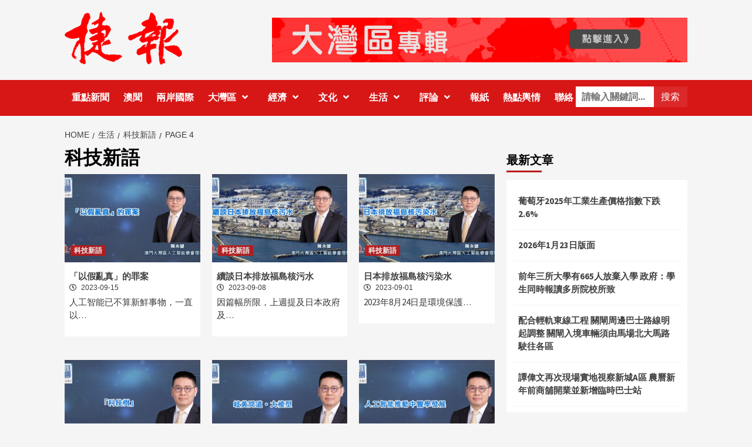

--- FILE ---
content_type: text/html; charset=UTF-8
request_url: https://www.click2macao.com/category/life/technology/page/4/
body_size: 14469
content:
<!doctype html>
<html lang="zh-TW">
<head>
	<meta name="facebook-domain-verification" content="w9356b2xiiey3c4y5c8xcjvfn1u5j0" />
    <meta charset="UTF-8">
    <meta name="viewport" content="width=device-width, initial-scale=1">
    <link rel="profile" href="http://gmpg.org/xfn/11">
	<meta name="google-site-verification" content="CJrTMVRwte1FldLVziaKYDSnM-_uMbm46cO39NCHOX8" />

    <title>科技新語 &#8211; 第 4 頁 &#8211; 澳門捷報一專注大灣區「三創」資訊</title>
<meta name='robots' content='max-image-preview:large' />
	<style>img:is([sizes="auto" i], [sizes^="auto," i]) { contain-intrinsic-size: 3000px 1500px }</style>
	<link rel='dns-prefetch' href='//code.jquery.com' />
<link rel='dns-prefetch' href='//fonts.googleapis.com' />
<link rel="alternate" type="application/rss+xml" title="訂閱《澳門捷報一專注大灣區「三創」資訊》&raquo; 資訊提供" href="https://www.click2macao.com/feed/" />
<link rel="alternate" type="application/rss+xml" title="訂閱《澳門捷報一專注大灣區「三創」資訊》&raquo; 留言的資訊提供" href="https://www.click2macao.com/comments/feed/" />
<link rel="alternate" type="application/rss+xml" title="訂閱《澳門捷報一專注大灣區「三創」資訊》&raquo; 分類〈科技新語〉的資訊提供" href="https://www.click2macao.com/category/life/technology/feed/" />
<script type="text/javascript">
/* <![CDATA[ */
window._wpemojiSettings = {"baseUrl":"https:\/\/s.w.org\/images\/core\/emoji\/15.0.3\/72x72\/","ext":".png","svgUrl":"https:\/\/s.w.org\/images\/core\/emoji\/15.0.3\/svg\/","svgExt":".svg","source":{"concatemoji":"https:\/\/www.click2macao.com\/wp-includes\/js\/wp-emoji-release.min.js?ver=e807d89c3bcfeeb36de6c655a62d9018"}};
/*! This file is auto-generated */
!function(i,n){var o,s,e;function c(e){try{var t={supportTests:e,timestamp:(new Date).valueOf()};sessionStorage.setItem(o,JSON.stringify(t))}catch(e){}}function p(e,t,n){e.clearRect(0,0,e.canvas.width,e.canvas.height),e.fillText(t,0,0);var t=new Uint32Array(e.getImageData(0,0,e.canvas.width,e.canvas.height).data),r=(e.clearRect(0,0,e.canvas.width,e.canvas.height),e.fillText(n,0,0),new Uint32Array(e.getImageData(0,0,e.canvas.width,e.canvas.height).data));return t.every(function(e,t){return e===r[t]})}function u(e,t,n){switch(t){case"flag":return n(e,"\ud83c\udff3\ufe0f\u200d\u26a7\ufe0f","\ud83c\udff3\ufe0f\u200b\u26a7\ufe0f")?!1:!n(e,"\ud83c\uddfa\ud83c\uddf3","\ud83c\uddfa\u200b\ud83c\uddf3")&&!n(e,"\ud83c\udff4\udb40\udc67\udb40\udc62\udb40\udc65\udb40\udc6e\udb40\udc67\udb40\udc7f","\ud83c\udff4\u200b\udb40\udc67\u200b\udb40\udc62\u200b\udb40\udc65\u200b\udb40\udc6e\u200b\udb40\udc67\u200b\udb40\udc7f");case"emoji":return!n(e,"\ud83d\udc26\u200d\u2b1b","\ud83d\udc26\u200b\u2b1b")}return!1}function f(e,t,n){var r="undefined"!=typeof WorkerGlobalScope&&self instanceof WorkerGlobalScope?new OffscreenCanvas(300,150):i.createElement("canvas"),a=r.getContext("2d",{willReadFrequently:!0}),o=(a.textBaseline="top",a.font="600 32px Arial",{});return e.forEach(function(e){o[e]=t(a,e,n)}),o}function t(e){var t=i.createElement("script");t.src=e,t.defer=!0,i.head.appendChild(t)}"undefined"!=typeof Promise&&(o="wpEmojiSettingsSupports",s=["flag","emoji"],n.supports={everything:!0,everythingExceptFlag:!0},e=new Promise(function(e){i.addEventListener("DOMContentLoaded",e,{once:!0})}),new Promise(function(t){var n=function(){try{var e=JSON.parse(sessionStorage.getItem(o));if("object"==typeof e&&"number"==typeof e.timestamp&&(new Date).valueOf()<e.timestamp+604800&&"object"==typeof e.supportTests)return e.supportTests}catch(e){}return null}();if(!n){if("undefined"!=typeof Worker&&"undefined"!=typeof OffscreenCanvas&&"undefined"!=typeof URL&&URL.createObjectURL&&"undefined"!=typeof Blob)try{var e="postMessage("+f.toString()+"("+[JSON.stringify(s),u.toString(),p.toString()].join(",")+"));",r=new Blob([e],{type:"text/javascript"}),a=new Worker(URL.createObjectURL(r),{name:"wpTestEmojiSupports"});return void(a.onmessage=function(e){c(n=e.data),a.terminate(),t(n)})}catch(e){}c(n=f(s,u,p))}t(n)}).then(function(e){for(var t in e)n.supports[t]=e[t],n.supports.everything=n.supports.everything&&n.supports[t],"flag"!==t&&(n.supports.everythingExceptFlag=n.supports.everythingExceptFlag&&n.supports[t]);n.supports.everythingExceptFlag=n.supports.everythingExceptFlag&&!n.supports.flag,n.DOMReady=!1,n.readyCallback=function(){n.DOMReady=!0}}).then(function(){return e}).then(function(){var e;n.supports.everything||(n.readyCallback(),(e=n.source||{}).concatemoji?t(e.concatemoji):e.wpemoji&&e.twemoji&&(t(e.twemoji),t(e.wpemoji)))}))}((window,document),window._wpemojiSettings);
/* ]]> */
</script>
<style id='wp-emoji-styles-inline-css' type='text/css'>

	img.wp-smiley, img.emoji {
		display: inline !important;
		border: none !important;
		box-shadow: none !important;
		height: 1em !important;
		width: 1em !important;
		margin: 0 0.07em !important;
		vertical-align: -0.1em !important;
		background: none !important;
		padding: 0 !important;
	}
</style>
<link rel='stylesheet' id='wp-block-library-css' href='https://www.click2macao.com/wp-includes/css/dist/block-library/style.min.css?ver=e807d89c3bcfeeb36de6c655a62d9018' type='text/css' media='all' />
<style id='classic-theme-styles-inline-css' type='text/css'>
/*! This file is auto-generated */
.wp-block-button__link{color:#fff;background-color:#32373c;border-radius:9999px;box-shadow:none;text-decoration:none;padding:calc(.667em + 2px) calc(1.333em + 2px);font-size:1.125em}.wp-block-file__button{background:#32373c;color:#fff;text-decoration:none}
</style>
<style id='global-styles-inline-css' type='text/css'>
:root{--wp--preset--aspect-ratio--square: 1;--wp--preset--aspect-ratio--4-3: 4/3;--wp--preset--aspect-ratio--3-4: 3/4;--wp--preset--aspect-ratio--3-2: 3/2;--wp--preset--aspect-ratio--2-3: 2/3;--wp--preset--aspect-ratio--16-9: 16/9;--wp--preset--aspect-ratio--9-16: 9/16;--wp--preset--color--black: #000000;--wp--preset--color--cyan-bluish-gray: #abb8c3;--wp--preset--color--white: #ffffff;--wp--preset--color--pale-pink: #f78da7;--wp--preset--color--vivid-red: #cf2e2e;--wp--preset--color--luminous-vivid-orange: #ff6900;--wp--preset--color--luminous-vivid-amber: #fcb900;--wp--preset--color--light-green-cyan: #7bdcb5;--wp--preset--color--vivid-green-cyan: #00d084;--wp--preset--color--pale-cyan-blue: #8ed1fc;--wp--preset--color--vivid-cyan-blue: #0693e3;--wp--preset--color--vivid-purple: #9b51e0;--wp--preset--gradient--vivid-cyan-blue-to-vivid-purple: linear-gradient(135deg,rgba(6,147,227,1) 0%,rgb(155,81,224) 100%);--wp--preset--gradient--light-green-cyan-to-vivid-green-cyan: linear-gradient(135deg,rgb(122,220,180) 0%,rgb(0,208,130) 100%);--wp--preset--gradient--luminous-vivid-amber-to-luminous-vivid-orange: linear-gradient(135deg,rgba(252,185,0,1) 0%,rgba(255,105,0,1) 100%);--wp--preset--gradient--luminous-vivid-orange-to-vivid-red: linear-gradient(135deg,rgba(255,105,0,1) 0%,rgb(207,46,46) 100%);--wp--preset--gradient--very-light-gray-to-cyan-bluish-gray: linear-gradient(135deg,rgb(238,238,238) 0%,rgb(169,184,195) 100%);--wp--preset--gradient--cool-to-warm-spectrum: linear-gradient(135deg,rgb(74,234,220) 0%,rgb(151,120,209) 20%,rgb(207,42,186) 40%,rgb(238,44,130) 60%,rgb(251,105,98) 80%,rgb(254,248,76) 100%);--wp--preset--gradient--blush-light-purple: linear-gradient(135deg,rgb(255,206,236) 0%,rgb(152,150,240) 100%);--wp--preset--gradient--blush-bordeaux: linear-gradient(135deg,rgb(254,205,165) 0%,rgb(254,45,45) 50%,rgb(107,0,62) 100%);--wp--preset--gradient--luminous-dusk: linear-gradient(135deg,rgb(255,203,112) 0%,rgb(199,81,192) 50%,rgb(65,88,208) 100%);--wp--preset--gradient--pale-ocean: linear-gradient(135deg,rgb(255,245,203) 0%,rgb(182,227,212) 50%,rgb(51,167,181) 100%);--wp--preset--gradient--electric-grass: linear-gradient(135deg,rgb(202,248,128) 0%,rgb(113,206,126) 100%);--wp--preset--gradient--midnight: linear-gradient(135deg,rgb(2,3,129) 0%,rgb(40,116,252) 100%);--wp--preset--font-size--small: 13px;--wp--preset--font-size--medium: 20px;--wp--preset--font-size--large: 36px;--wp--preset--font-size--x-large: 42px;--wp--preset--spacing--20: 0.44rem;--wp--preset--spacing--30: 0.67rem;--wp--preset--spacing--40: 1rem;--wp--preset--spacing--50: 1.5rem;--wp--preset--spacing--60: 2.25rem;--wp--preset--spacing--70: 3.38rem;--wp--preset--spacing--80: 5.06rem;--wp--preset--shadow--natural: 6px 6px 9px rgba(0, 0, 0, 0.2);--wp--preset--shadow--deep: 12px 12px 50px rgba(0, 0, 0, 0.4);--wp--preset--shadow--sharp: 6px 6px 0px rgba(0, 0, 0, 0.2);--wp--preset--shadow--outlined: 6px 6px 0px -3px rgba(255, 255, 255, 1), 6px 6px rgba(0, 0, 0, 1);--wp--preset--shadow--crisp: 6px 6px 0px rgba(0, 0, 0, 1);}:where(.is-layout-flex){gap: 0.5em;}:where(.is-layout-grid){gap: 0.5em;}body .is-layout-flex{display: flex;}.is-layout-flex{flex-wrap: wrap;align-items: center;}.is-layout-flex > :is(*, div){margin: 0;}body .is-layout-grid{display: grid;}.is-layout-grid > :is(*, div){margin: 0;}:where(.wp-block-columns.is-layout-flex){gap: 2em;}:where(.wp-block-columns.is-layout-grid){gap: 2em;}:where(.wp-block-post-template.is-layout-flex){gap: 1.25em;}:where(.wp-block-post-template.is-layout-grid){gap: 1.25em;}.has-black-color{color: var(--wp--preset--color--black) !important;}.has-cyan-bluish-gray-color{color: var(--wp--preset--color--cyan-bluish-gray) !important;}.has-white-color{color: var(--wp--preset--color--white) !important;}.has-pale-pink-color{color: var(--wp--preset--color--pale-pink) !important;}.has-vivid-red-color{color: var(--wp--preset--color--vivid-red) !important;}.has-luminous-vivid-orange-color{color: var(--wp--preset--color--luminous-vivid-orange) !important;}.has-luminous-vivid-amber-color{color: var(--wp--preset--color--luminous-vivid-amber) !important;}.has-light-green-cyan-color{color: var(--wp--preset--color--light-green-cyan) !important;}.has-vivid-green-cyan-color{color: var(--wp--preset--color--vivid-green-cyan) !important;}.has-pale-cyan-blue-color{color: var(--wp--preset--color--pale-cyan-blue) !important;}.has-vivid-cyan-blue-color{color: var(--wp--preset--color--vivid-cyan-blue) !important;}.has-vivid-purple-color{color: var(--wp--preset--color--vivid-purple) !important;}.has-black-background-color{background-color: var(--wp--preset--color--black) !important;}.has-cyan-bluish-gray-background-color{background-color: var(--wp--preset--color--cyan-bluish-gray) !important;}.has-white-background-color{background-color: var(--wp--preset--color--white) !important;}.has-pale-pink-background-color{background-color: var(--wp--preset--color--pale-pink) !important;}.has-vivid-red-background-color{background-color: var(--wp--preset--color--vivid-red) !important;}.has-luminous-vivid-orange-background-color{background-color: var(--wp--preset--color--luminous-vivid-orange) !important;}.has-luminous-vivid-amber-background-color{background-color: var(--wp--preset--color--luminous-vivid-amber) !important;}.has-light-green-cyan-background-color{background-color: var(--wp--preset--color--light-green-cyan) !important;}.has-vivid-green-cyan-background-color{background-color: var(--wp--preset--color--vivid-green-cyan) !important;}.has-pale-cyan-blue-background-color{background-color: var(--wp--preset--color--pale-cyan-blue) !important;}.has-vivid-cyan-blue-background-color{background-color: var(--wp--preset--color--vivid-cyan-blue) !important;}.has-vivid-purple-background-color{background-color: var(--wp--preset--color--vivid-purple) !important;}.has-black-border-color{border-color: var(--wp--preset--color--black) !important;}.has-cyan-bluish-gray-border-color{border-color: var(--wp--preset--color--cyan-bluish-gray) !important;}.has-white-border-color{border-color: var(--wp--preset--color--white) !important;}.has-pale-pink-border-color{border-color: var(--wp--preset--color--pale-pink) !important;}.has-vivid-red-border-color{border-color: var(--wp--preset--color--vivid-red) !important;}.has-luminous-vivid-orange-border-color{border-color: var(--wp--preset--color--luminous-vivid-orange) !important;}.has-luminous-vivid-amber-border-color{border-color: var(--wp--preset--color--luminous-vivid-amber) !important;}.has-light-green-cyan-border-color{border-color: var(--wp--preset--color--light-green-cyan) !important;}.has-vivid-green-cyan-border-color{border-color: var(--wp--preset--color--vivid-green-cyan) !important;}.has-pale-cyan-blue-border-color{border-color: var(--wp--preset--color--pale-cyan-blue) !important;}.has-vivid-cyan-blue-border-color{border-color: var(--wp--preset--color--vivid-cyan-blue) !important;}.has-vivid-purple-border-color{border-color: var(--wp--preset--color--vivid-purple) !important;}.has-vivid-cyan-blue-to-vivid-purple-gradient-background{background: var(--wp--preset--gradient--vivid-cyan-blue-to-vivid-purple) !important;}.has-light-green-cyan-to-vivid-green-cyan-gradient-background{background: var(--wp--preset--gradient--light-green-cyan-to-vivid-green-cyan) !important;}.has-luminous-vivid-amber-to-luminous-vivid-orange-gradient-background{background: var(--wp--preset--gradient--luminous-vivid-amber-to-luminous-vivid-orange) !important;}.has-luminous-vivid-orange-to-vivid-red-gradient-background{background: var(--wp--preset--gradient--luminous-vivid-orange-to-vivid-red) !important;}.has-very-light-gray-to-cyan-bluish-gray-gradient-background{background: var(--wp--preset--gradient--very-light-gray-to-cyan-bluish-gray) !important;}.has-cool-to-warm-spectrum-gradient-background{background: var(--wp--preset--gradient--cool-to-warm-spectrum) !important;}.has-blush-light-purple-gradient-background{background: var(--wp--preset--gradient--blush-light-purple) !important;}.has-blush-bordeaux-gradient-background{background: var(--wp--preset--gradient--blush-bordeaux) !important;}.has-luminous-dusk-gradient-background{background: var(--wp--preset--gradient--luminous-dusk) !important;}.has-pale-ocean-gradient-background{background: var(--wp--preset--gradient--pale-ocean) !important;}.has-electric-grass-gradient-background{background: var(--wp--preset--gradient--electric-grass) !important;}.has-midnight-gradient-background{background: var(--wp--preset--gradient--midnight) !important;}.has-small-font-size{font-size: var(--wp--preset--font-size--small) !important;}.has-medium-font-size{font-size: var(--wp--preset--font-size--medium) !important;}.has-large-font-size{font-size: var(--wp--preset--font-size--large) !important;}.has-x-large-font-size{font-size: var(--wp--preset--font-size--x-large) !important;}
:where(.wp-block-post-template.is-layout-flex){gap: 1.25em;}:where(.wp-block-post-template.is-layout-grid){gap: 1.25em;}
:where(.wp-block-columns.is-layout-flex){gap: 2em;}:where(.wp-block-columns.is-layout-grid){gap: 2em;}
:root :where(.wp-block-pullquote){font-size: 1.5em;line-height: 1.6;}
</style>
<link rel='stylesheet' id='font-awesome-v5-css' href='https://www.click2macao.com/wp-content/themes/covernews/assets/font-awesome-v5/css/fontawesome-all.min.css?ver=e807d89c3bcfeeb36de6c655a62d9018' type='text/css' media='all' />
<link rel='stylesheet' id='bootstrap-css' href='https://www.click2macao.com/wp-content/themes/covernews/assets/bootstrap/css/bootstrap.min.css?ver=e807d89c3bcfeeb36de6c655a62d9018' type='text/css' media='all' />
<link rel='stylesheet' id='slick-css' href='https://www.click2macao.com/wp-content/themes/covernews/assets/slick/css/slick.min.css?ver=e807d89c3bcfeeb36de6c655a62d9018' type='text/css' media='all' />
<link rel='stylesheet' id='covernews-google-fonts-css' href='https://fonts.googleapis.com/css?family=Source%20Sans%20Pro:400,400i,700,700i|Lato:400,300,400italic,900,700&#038;subset=latin,latin-ext' type='text/css' media='all' />
<link rel='stylesheet' id='covernews-style-css' href='https://www.click2macao.com/wp-content/themes/covernews/style.css?ver=e807d89c3bcfeeb36de6c655a62d9018' type='text/css' media='all' />
<link rel="https://api.w.org/" href="https://www.click2macao.com/wp-json/" /><link rel="alternate" title="JSON" type="application/json" href="https://www.click2macao.com/wp-json/wp/v2/categories/7719" /><link rel="EditURI" type="application/rsd+xml" title="RSD" href="https://www.click2macao.com/xmlrpc.php?rsd" />

        <style type="text/css">
                        .site-title,
            .site-description {
                position: absolute;
                clip: rect(1px, 1px, 1px, 1px);
                display: none;
            }

            

        </style>
        <link rel="icon" href="https://www.click2macao.com/wp-content/uploads/2024/03/icon-150x150.png" sizes="32x32" />
<link rel="icon" href="https://www.click2macao.com/wp-content/uploads/2024/03/icon.png" sizes="192x192" />
<link rel="apple-touch-icon" href="https://www.click2macao.com/wp-content/uploads/2024/03/icon.png" />
<meta name="msapplication-TileImage" content="https://www.click2macao.com/wp-content/uploads/2024/03/icon.png" />
		<style type="text/css" id="wp-custom-css">
			.category-newspaper .wp-block-image a {width:100%;}

.wp-block-heading:after  {
    position: absolute;
    content: '';
    left: 0;
    bottom: 0;
    width: 60px;
    height: 3px;
    background: #bb1919;
}

.widget  #w28254_widget {    background: #fff;
    padding: 10px;
    margin-bottom: 0;}
.widget  #w28254_widget .logo {padding:15px;}
.widget  #w28254_widget  .w28254_widgetTitle  {padding:15px;} 

.page-id-70753 .widget-area, .page-id-70753 .af-main-banner-latest-posts  {display:none;}

.page-id-70753 #primary {width:100%;}

.page-id-70753 .contact-w3ls img{
	margin-top: 20px;}
#newsletter h2 {
    margin-top: 10px;
    color: #ffffff !important;
	font-size:28px;
}
.cart-search {
   	width: 190px;}
.search-form .search-submit {
  padding-left: 12px;}

#newsletter .form-control {
    border: none;
    height: 50px;
    margin: 20px 0;
    font-size: 18px;
    padding-left: 20px;
}
#newsletter input {
    display: inline-block;
}
.primary-footer .col-md-4 {
    width: 100%; 
}
.newsletter {
    position: relative;
    top: -70px;
    right: -1px;
    border: none;
    background: #222;
    color: #fff;
    height: 50px;
}
.data-bg-featured, .data-bg-categorised, .data-widget-featured {
    height: 150px;
}
.main-navigation .menu ul.menu-desktop > li > a {
   padding: 20px 12px!important;}

.comments-area {display:none!important;}
.comment-respond  {display:none!important;}


.pd-45 {
    padding:45px;
}
.category-12336 .f-main-banner-latest-posts {display:none;}
.category-147 .content-area .post {height:140px!important}
.category-147 .content-area .inside-img { display:none!important}

.category-147 .content-area .post .spotlight-post{height:140px!important}

.category-newspaper .spotlight-post .inside-img .data-bg-categorised {
    height: 420px;
}  

.category-newspaper .aft-post-thumbnail-wrapper {display:none;}
@media only screen and (min-width: 1600px) {.article-title-1 {
	font-size: 16px;}
}		</style>
		</head>

<body class="archive paged category category-technology category-7719 wp-custom-logo paged-4 category-paged-4 hfeed default-content-layout align-content-left">

    <div id="af-preloader">
        <div id="loader-wrapper">
            <div id="loader"></div>
        </div>
    </div>

<div id="page" class="site">
    <a class="skip-link screen-reader-text" href="#content">Skip to content</a>

    <div class="header-layout-1">
                <header id="masthead" class="site-header">
                        <div class="masthead-banner "
                 data-background="">
                <div class="container">
                    <div class="row">
                        <div class="col-md-4">
                            <div class="site-branding">
                                <a href="https://www.click2macao.com/" class="custom-logo-link" rel="home"><img width="200" height="90" src="https://www.click2macao.com/wp-content/uploads/2024/03/dff1284183cbd036438cbb49ae063cd.png" class="custom-logo" alt="澳門捷報一專注大灣區「三創」資訊" decoding="async" /></a>                                    <p class="site-title font-family-1">
                                        <a href="https://www.click2macao.com/"
                                           rel="home">澳門捷報一專注大灣區「三創」資訊</a>
                                    </p>
                                
                                                                    <p class="site-description">澳門捷報，澳門捷報網站-專注大灣區創新、創意和創業的&quot;三創&quot;資訊，並每日公佈本澳時事熱話榜單，按不同話題分類搜羅居民最關注的話題，貼近居民生活.</p>
                                                            </div>
                        </div>
                        <div class="col-md-8">
                                        <div class="banner-promotions-wrapper">
                                    <div class="promotion-section">
                        <a href="https://www.click2macao.com/category/gba/" target="_blank">
                            <img width="930" height="100" src="https://www.click2macao.com/wp-content/uploads/2024/03/banner.jpg" class="attachment-full size-full" alt="" decoding="async" fetchpriority="high" srcset="https://www.click2macao.com/wp-content/uploads/2024/03/banner.jpg 930w, https://www.click2macao.com/wp-content/uploads/2024/03/banner-300x32.jpg 300w, https://www.click2macao.com/wp-content/uploads/2024/03/banner-768x83.jpg 768w" sizes="(max-width: 930px) 100vw, 930px" />                        </a>
                    </div>
                                
            </div>
            <!-- Trending line END -->
                                    </div>
                    </div>
                </div>
            </div>
            <nav id="site-navigation" class="main-navigation">
                <div class="container">
                    <div class="row">
                        <div class="kol-12">
                            <div class="navigation-container">


                                <div class="cart-search">
                          <div class="table-block-child v-center text-center serch-pd">
                    <form role="search" method="get" class="search-form" action="https://www.click2macao.com/">
				<label>
					<span class="screen-reader-text">關鍵字:</span>
					<input type="search" class="search-field" placeholder="請輸入關鍵詞..." value="" name="s">
				</label>
                       <input type="submit" class="search-submit serch-bg-red" value="搜索">
  
			  </form>                </div>
                         
                                </div>


                                <span class="toggle-menu" aria-controls="primary-menu" aria-expanded="false">
                                <span class="screen-reader-text">Primary Menu</span>
                                 <i class="ham"></i>
                        </span>
                                <span class="af-mobile-site-title-wrap">
                            <a href="https://www.click2macao.com/" class="custom-logo-link" rel="home"><img width="200" height="90" src="https://www.click2macao.com/wp-content/uploads/2024/03/dff1284183cbd036438cbb49ae063cd.png" class="custom-logo" alt="澳門捷報一專注大灣區「三創」資訊" decoding="async" /></a>                                    <p class="site-title font-family-1">
                                <a href="https://www.click2macao.com/"
                                   rel="home">澳門捷報一專注大灣區「三創」資訊</a>
                            </p>
                        </span>
                                <div class="menu main-menu"><ul id="primary-menu" class="menu"><li id="menu-item-41" class="menu-item menu-item-type-taxonomy menu-item-object-category menu-item-41"><a href="https://www.click2macao.com/category/new/">重點新聞</a></li>
<li id="menu-item-39" class="menu-item menu-item-type-taxonomy menu-item-object-category menu-item-39"><a href="https://www.click2macao.com/category/news/">澳聞</a></li>
<li id="menu-item-70746" class="menu-item menu-item-type-taxonomy menu-item-object-category menu-item-70746"><a href="https://www.click2macao.com/category/cs-international/">兩岸國際</a></li>
<li id="menu-item-42" class="menu-item menu-item-type-taxonomy menu-item-object-category menu-item-has-children menu-item-42"><a href="https://www.click2macao.com/category/gba/">大灣區</a>
<ul class="sub-menu">
	<li id="menu-item-18597" class="menu-item menu-item-type-taxonomy menu-item-object-category menu-item-18597"><a href="https://www.click2macao.com/category/gba/interpretation/">解讀灣區</a></li>
	<li id="menu-item-18598" class="menu-item menu-item-type-taxonomy menu-item-object-category menu-item-18598"><a href="https://www.click2macao.com/category/gba/liancheng/">連城記</a></li>
</ul>
</li>
<li id="menu-item-49688" class="menu-item menu-item-type-taxonomy menu-item-object-category menu-item-has-children menu-item-49688"><a href="https://www.click2macao.com/category/economy/">經濟</a>
<ul class="sub-menu">
	<li id="menu-item-10232" class="menu-item menu-item-type-taxonomy menu-item-object-category menu-item-10232"><a href="https://www.click2macao.com/category/economy/economic/">大灣區經濟</a></li>
	<li id="menu-item-11091" class="menu-item menu-item-type-taxonomy menu-item-object-category menu-item-11091"><a href="https://www.click2macao.com/category/economy/peconomy/">葡語國家經貿</a></li>
	<li id="menu-item-70830" class="menu-item menu-item-type-post_type menu-item-object-page menu-item-70830"><a href="https://www.click2macao.com/prn/">商業</a></li>
</ul>
</li>
<li id="menu-item-6951" class="menu-item menu-item-type-taxonomy menu-item-object-category menu-item-has-children menu-item-6951"><a href="https://www.click2macao.com/category/culture/">文化</a>
<ul class="sub-menu">
	<li id="menu-item-6957" class="menu-item menu-item-type-taxonomy menu-item-object-category menu-item-6957"><a href="https://www.click2macao.com/category/inherited/">非遺傳承</a></li>
	<li id="menu-item-6952" class="menu-item menu-item-type-taxonomy menu-item-object-category menu-item-6952"><a href="https://www.click2macao.com/category/culture/history/">細說古時</a></li>
	<li id="menu-item-18601" class="menu-item menu-item-type-taxonomy menu-item-object-category menu-item-18601"><a href="https://www.click2macao.com/category/culture/metaphysics/">玄來有理</a></li>
	<li id="menu-item-18600" class="menu-item menu-item-type-taxonomy menu-item-object-category menu-item-18600"><a href="https://www.click2macao.com/category/culture/legal-en/">法律英語</a></li>
	<li id="menu-item-49692" class="menu-item menu-item-type-taxonomy menu-item-object-category menu-item-49692"><a href="https://www.click2macao.com/category/culture/identification/">談古識辨</a></li>
	<li id="menu-item-20457" class="menu-item menu-item-type-taxonomy menu-item-object-category menu-item-20457"><a href="https://www.click2macao.com/category/writecn/">寫我中華</a></li>
	<li id="menu-item-49691" class="menu-item menu-item-type-taxonomy menu-item-object-category menu-item-49691"><a href="https://www.click2macao.com/category/culture/appraisal/">藝術鑒析</a></li>
</ul>
</li>
<li id="menu-item-10234" class="menu-item menu-item-type-taxonomy menu-item-object-category current-category-ancestor menu-item-has-children menu-item-10234"><a href="https://www.click2macao.com/category/life/">生活</a>
<ul class="sub-menu">
	<li id="menu-item-10235" class="menu-item menu-item-type-taxonomy menu-item-object-category menu-item-10235"><a href="https://www.click2macao.com/category/life/food/">美食</a></li>
	<li id="menu-item-31842" class="menu-item menu-item-type-taxonomy menu-item-object-category menu-item-31842"><a href="https://www.click2macao.com/category/life/trend/">潮流</a></li>
	<li id="menu-item-10233" class="menu-item menu-item-type-taxonomy menu-item-object-category menu-item-10233"><a href="https://www.click2macao.com/category/life/travel/">旅遊</a></li>
	<li id="menu-item-10951" class="menu-item menu-item-type-taxonomy menu-item-object-category menu-item-10951"><a href="https://www.click2macao.com/category/life/health/">醫健</a></li>
</ul>
</li>
<li id="menu-item-18602" class="menu-item menu-item-type-taxonomy menu-item-object-category menu-item-has-children menu-item-18602"><a href="https://www.click2macao.com/category/comment/">評論</a>
<ul class="sub-menu">
	<li id="menu-item-817" class="menu-item menu-item-type-taxonomy menu-item-object-category menu-item-817"><a href="https://www.click2macao.com/category/comment/events/">時論</a></li>
	<li id="menu-item-18603" class="menu-item menu-item-type-taxonomy menu-item-object-category menu-item-18603"><a href="https://www.click2macao.com/category/comment/youth-meeting/">青言匯萃</a></li>
</ul>
</li>
<li id="menu-item-33995" class="menu-item menu-item-type-taxonomy menu-item-object-category menu-item-33995"><a href="https://www.click2macao.com/category/newspaper/">報紙</a></li>
<li id="menu-item-253" class="menu-item menu-item-type-post_type menu-item-object-page menu-item-253"><a href="https://www.click2macao.com/redianbei/">熱點輿情</a></li>
<li id="menu-item-68165" class="menu-item menu-item-type-post_type menu-item-object-page menu-item-68165"><a href="https://www.click2macao.com/contact/">聯絡</a></li>
</ul></div>

                            </div>
                        </div>
                    </div>
                </div>
            </nav>
        </header>

        <div id="af-search-wrap">
            <div class="af-search-box table-block">
                <div class="table-block-child v-center text-center">
                    <form role="search" method="get" class="search-form" action="https://www.click2macao.com/">
				<label>
					<span class="screen-reader-text">搜尋關鍵字:</span>
					<input type="search" class="search-field" placeholder="搜尋..." value="" name="s" />
				</label>
				<input type="submit" class="search-submit" value="搜尋" />
			</form>                </div>
            </div>
            <div class="af-search-close af-search-click">
                <span></span>
                <span></span>
            </div>
        </div>
    </div>

    <div id="content" class="container">


        <div class="em-breadcrumbs font-family-1">
                <div class="row">
                        <div role="navigation" aria-label="Breadcrumbs" class="breadcrumb-trail breadcrumbs" itemprop="breadcrumb"><ul class="trail-items" itemscope itemtype="http://schema.org/BreadcrumbList"><meta name="numberOfItems" content="4" /><meta name="itemListOrder" content="Ascending" /><li itemprop="itemListElement" itemscope itemtype="http://schema.org/ListItem" class="trail-item trail-begin"><a href="https://www.click2macao.com/" rel="home" itemprop="item"><span itemprop="name">Home</span></a><meta itemprop="position" content="1" /></li><li itemprop="itemListElement" itemscope itemtype="http://schema.org/ListItem" class="trail-item"><a href="https://www.click2macao.com/category/life/" itemprop="item"><span itemprop="name">生活</span></a><meta itemprop="position" content="2" /></li><li itemprop="itemListElement" itemscope itemtype="http://schema.org/ListItem" class="trail-item"><a href="https://www.click2macao.com/category/life/technology/" itemprop="item"><span itemprop="name">科技新語</span></a><meta itemprop="position" content="3" /></li><li itemprop="itemListElement" itemscope itemtype="http://schema.org/ListItem" class="trail-item trail-end"><span itemprop="item"><span itemprop="name">Page 4</span></span><meta itemprop="position" content="4" /></li></ul></div>                </div>
        </div>


            <div class="row">

                <div id="primary" class="content-area">
                    <main id="main" class="site-main">

                        
                            <header class="header-title-wrapper1">
                                <h1 class="page-title">科技新語</h1>                            </header><!-- .header-title-wrapper -->
                            <div class="row">
                            

        <article id="post-42228" class="col-lg-4 col-sm-4 col-md-4 latest-posts-grid post-42228 post type-post status-publish format-standard has-post-thumbnail hentry category-technology tag-a-4 tag-624 tag-1009"                 data-mh="archive-layout-grid">
            
<div class="align-items-center">
        <div class="spotlight-post">
            <figure class="categorised-article inside-img">
                <div class="categorised-article-wrapper">
                    <div class="data-bg-hover data-bg data-bg-categorised"
                         data-background="https://www.click2macao.com/wp-content/uploads/2023/09/kjxy-2-720x380.jpg">
                        <a href="https://www.click2macao.com/2023/09/15/yjlzdza/"></a>
                    </div>
                                        <div class="figure-categories figure-categories-bg">
                        <ul class="cat-links"><li class="meta-category">
                             <a class="covernews-categories category-color-1" href="https://www.click2macao.com/category/life/technology/" alt="View all posts in 科技新語"> 
                                 科技新語
                             </a>
                        </li></ul>                    </div>
                </div>

            </figure>
            <figcaption>

                <h3 class="article-title article-title-1">
                    <a href="https://www.click2macao.com/2023/09/15/yjlzdza/">
                        「以假亂真」的罪案                    </a>
                </h3>
                <div class="grid-item-metadata">
                    
        <span class="author-links">
                            <span class="item-metadata posts-date">
                <i class="far fa-clock"></i>
					 2023-09-15     
            </span>
                                </span>
                        </div>
                                    <div class="full-item-discription">
                        <div class="post-description">
                            <p>人工智能已不算新鮮事物，一直以&#8230;</p>

                        </div>
                    </div>
                            </figcaption>
    </div>
    </div>







        </article>
    

        <article id="post-41920" class="col-lg-4 col-sm-4 col-md-4 latest-posts-grid post-41920 post type-post status-publish format-standard has-post-thumbnail hentry category-technology tag-hwrs-2 tag-hdc tag-fd-4"                 data-mh="archive-layout-grid">
            
<div class="align-items-center">
        <div class="spotlight-post">
            <figure class="categorised-article inside-img">
                <div class="categorised-article-wrapper">
                    <div class="data-bg-hover data-bg data-bg-categorised"
                         data-background="https://www.click2macao.com/wp-content/uploads/2023/09/kjxy-1-720x380.jpg">
                        <a href="https://www.click2macao.com/2023/09/08/xtrbpffd/"></a>
                    </div>
                                        <div class="figure-categories figure-categories-bg">
                        <ul class="cat-links"><li class="meta-category">
                             <a class="covernews-categories category-color-1" href="https://www.click2macao.com/category/life/technology/" alt="View all posts in 科技新語"> 
                                 科技新語
                             </a>
                        </li></ul>                    </div>
                </div>

            </figure>
            <figcaption>

                <h3 class="article-title article-title-1">
                    <a href="https://www.click2macao.com/2023/09/08/xtrbpffd/">
                        續談日本排放福島核污水                    </a>
                </h3>
                <div class="grid-item-metadata">
                    
        <span class="author-links">
                            <span class="item-metadata posts-date">
                <i class="far fa-clock"></i>
					 2023-09-08     
            </span>
                                </span>
                        </div>
                                    <div class="full-item-discription">
                        <div class="post-description">
                            <p>因篇幅所限，上週提及日本政府及&#8230;</p>

                        </div>
                    </div>
                            </figcaption>
    </div>
    </div>







        </article>
    

        <article id="post-41627" class="col-lg-4 col-sm-4 col-md-4 latest-posts-grid post-41627 post type-post status-publish format-standard has-post-thumbnail hentry category-technology tag-hwrs-2 tag-hdc tag-fd-4"                 data-mh="archive-layout-grid">
            
<div class="align-items-center">
        <div class="spotlight-post">
            <figure class="categorised-article inside-img">
                <div class="categorised-article-wrapper">
                    <div class="data-bg-hover data-bg data-bg-categorised"
                         data-background="https://www.click2macao.com/wp-content/uploads/2023/09/kjxy-720x380.jpg">
                        <a href="https://www.click2macao.com/2023/09/01/rbpffdhw/"></a>
                    </div>
                                        <div class="figure-categories figure-categories-bg">
                        <ul class="cat-links"><li class="meta-category">
                             <a class="covernews-categories category-color-1" href="https://www.click2macao.com/category/life/technology/" alt="View all posts in 科技新語"> 
                                 科技新語
                             </a>
                        </li></ul>                    </div>
                </div>

            </figure>
            <figcaption>

                <h3 class="article-title article-title-1">
                    <a href="https://www.click2macao.com/2023/09/01/rbpffdhw/">
                        日本排放福島核污染水                    </a>
                </h3>
                <div class="grid-item-metadata">
                    
        <span class="author-links">
                            <span class="item-metadata posts-date">
                <i class="far fa-clock"></i>
					 2023-09-01     
            </span>
                                </span>
                        </div>
                                    <div class="full-item-discription">
                        <div class="post-description">
                            <p>2023年8月24日是環境保護&#8230;</p>

                        </div>
                    </div>
                            </figcaption>
    </div>
    </div>







        </article>
    

        <article id="post-40963" class="col-lg-4 col-sm-4 col-md-4 latest-posts-grid post-40963 post type-post status-publish format-standard has-post-thumbnail hentry category-technology tag-jsfzlx tag-fxxxz tag-kjs tag-kjfz"                 data-mh="archive-layout-grid">
            
<div class="align-items-center">
        <div class="spotlight-post">
            <figure class="categorised-article inside-img">
                <div class="categorised-article-wrapper">
                    <div class="data-bg-hover data-bg data-bg-categorised"
                         data-background="https://www.click2macao.com/wp-content/uploads/2023/08/kjxythzt-2-720x380.jpg">
                        <a href="https://www.click2macao.com/2023/08/18/kjs/"></a>
                    </div>
                                        <div class="figure-categories figure-categories-bg">
                        <ul class="cat-links"><li class="meta-category">
                             <a class="covernews-categories category-color-1" href="https://www.click2macao.com/category/life/technology/" alt="View all posts in 科技新語"> 
                                 科技新語
                             </a>
                        </li></ul>                    </div>
                </div>

            </figure>
            <figcaption>

                <h3 class="article-title article-title-1">
                    <a href="https://www.click2macao.com/2023/08/18/kjs/">
                        「科技樹」                    </a>
                </h3>
                <div class="grid-item-metadata">
                    
        <span class="author-links">
                            <span class="item-metadata posts-date">
                <i class="far fa-clock"></i>
					 2023-08-18     
            </span>
                                </span>
                        </div>
                                    <div class="full-item-discription">
                        <div class="post-description">
                            <p>談了好幾個星期人工智能和大模型&#8230;</p>

                        </div>
                    </div>
                            </figcaption>
    </div>
    </div>







        </article>
    

        <article id="post-40663" class="col-lg-4 col-sm-4 col-md-4 latest-posts-grid post-40663 post type-post status-publish format-standard has-post-thumbnail hentry category-technology tag-a-4 tag-zyx-2 tag-624 tag-dmx tag-qhwd tag-szh-3 tag-gzlfz"                 data-mh="archive-layout-grid">
            
<div class="align-items-center">
        <div class="spotlight-post">
            <figure class="categorised-article inside-img">
                <div class="categorised-article-wrapper">
                    <div class="data-bg-hover data-bg data-bg-categorised"
                         data-background="https://www.click2macao.com/wp-content/uploads/2023/08/kjxythzt-1-720x380.jpg">
                        <a href="https://www.click2macao.com/2023/08/11/qhwddmx/"></a>
                    </div>
                                        <div class="figure-categories figure-categories-bg">
                        <ul class="cat-links"><li class="meta-category">
                             <a class="covernews-categories category-color-1" href="https://www.click2macao.com/category/life/technology/" alt="View all posts in 科技新語"> 
                                 科技新語
                             </a>
                        </li></ul>                    </div>
                </div>

            </figure>
            <figcaption>

                <h3 class="article-title article-title-1">
                    <a href="https://www.click2macao.com/2023/08/11/qhwddmx/">
                        岐黃問道·大模型                    </a>
                </h3>
                <div class="grid-item-metadata">
                    
        <span class="author-links">
                            <span class="item-metadata posts-date">
                <i class="far fa-clock"></i>
					 2023-08-11     
            </span>
                                </span>
                        </div>
                                    <div class="full-item-discription">
                        <div class="post-description">
                            <p>繼上周提到中醫學的第一個人工智&#8230;</p>

                        </div>
                    </div>
                            </figcaption>
    </div>
    </div>







        </article>
    

        <article id="post-40403" class="col-lg-4 col-sm-4 col-md-4 latest-posts-grid post-40403 post type-post status-publish format-standard has-post-thumbnail hentry category-technology tag-a-4 tag-zgzx-3 tag-zyx-2 tag-624 tag-ctyx tag-qhwddmx tag-lltx tag-yywx"                 data-mh="archive-layout-grid">
            
<div class="align-items-center">
        <div class="spotlight-post">
            <figure class="categorised-article inside-img">
                <div class="categorised-article-wrapper">
                    <div class="data-bg-hover data-bg data-bg-categorised"
                         data-background="https://www.click2macao.com/wp-content/uploads/2023/08/kjxythzt-720x380.jpg">
                        <a href="https://www.click2macao.com/2023/08/04/rgzntdzy/"></a>
                    </div>
                                        <div class="figure-categories figure-categories-bg">
                        <ul class="cat-links"><li class="meta-category">
                             <a class="covernews-categories category-color-1" href="https://www.click2macao.com/category/life/technology/" alt="View all posts in 科技新語"> 
                                 科技新語
                             </a>
                        </li></ul>                    </div>
                </div>

            </figure>
            <figcaption>

                <h3 class="article-title article-title-1">
                    <a href="https://www.click2macao.com/2023/08/04/rgzntdzy/">
                        人工智能推動中醫學發展                    </a>
                </h3>
                <div class="grid-item-metadata">
                    
        <span class="author-links">
                            <span class="item-metadata posts-date">
                <i class="far fa-clock"></i>
					 2023-08-04     
            </span>
                                </span>
                        </div>
                                    <div class="full-item-discription">
                        <div class="post-description">
                            <p>在現今社會，縱使是在我們這個孕&#8230;</p>

                        </div>
                    </div>
                            </figcaption>
    </div>
    </div>







        </article>
    

        <article id="post-40007" class="col-lg-4 col-sm-4 col-md-4 latest-posts-grid post-40007 post type-post status-publish format-standard has-post-thumbnail hentry category-technology"                 data-mh="archive-layout-grid">
            
<div class="align-items-center">
        <div class="spotlight-post">
            <figure class="categorised-article inside-img">
                <div class="categorised-article-wrapper">
                    <div class="data-bg-hover data-bg data-bg-categorised"
                         data-background="https://www.click2macao.com/wp-content/uploads/2023/07/kjxythzt-720x380.jpg">
                        <a href="https://www.click2macao.com/2023/07/28/cpgqxdmx/"></a>
                    </div>
                                        <div class="figure-categories figure-categories-bg">
                        <ul class="cat-links"><li class="meta-category">
                             <a class="covernews-categories category-color-1" href="https://www.click2macao.com/category/life/technology/" alt="View all posts in 科技新語"> 
                                 科技新語
                             </a>
                        </li></ul>                    </div>
                </div>

            </figure>
            <figcaption>

                <h3 class="article-title article-title-1">
                    <a href="https://www.click2macao.com/2023/07/28/cpgqxdmx/">
                        從盤古氣象大模型思考人工智能的發展                    </a>
                </h3>
                <div class="grid-item-metadata">
                    
        <span class="author-links">
                            <span class="item-metadata posts-date">
                <i class="far fa-clock"></i>
					 2023-07-28     
            </span>
                                </span>
                        </div>
                                    <div class="full-item-discription">
                        <div class="post-description">
                            <p>繼上周談到華為雲的盤古氣象預測&#8230;</p>

                        </div>
                    </div>
                            </figcaption>
    </div>
    </div>







        </article>
    

        <article id="post-39757" class="col-lg-4 col-sm-4 col-md-4 latest-posts-grid post-39757 post type-post status-publish format-standard has-post-thumbnail hentry category-technology"                 data-mh="archive-layout-grid">
            
<div class="align-items-center">
        <div class="spotlight-post">
            <figure class="categorised-article inside-img">
                <div class="categorised-article-wrapper">
                    <div class="data-bg-hover data-bg data-bg-categorised"
                         data-background="https://www.click2macao.com/wp-content/uploads/2023/07/wkjxythz-720x380.jpg">
                        <a href="https://www.click2macao.com/2023/07/21/pqjldzgr/"></a>
                    </div>
                                        <div class="figure-categories figure-categories-bg">
                        <ul class="cat-links"><li class="meta-category">
                             <a class="covernews-categories category-color-1" href="https://www.click2macao.com/category/life/technology/" alt="View all posts in 科技新語"> 
                                 科技新語
                             </a>
                        </li></ul>                    </div>
                </div>

            </figure>
            <figcaption>

                <h3 class="article-title article-title-1">
                    <a href="https://www.click2macao.com/2023/07/21/pqjldzgr/">
                        平起驚雷的中國人工智能大模型                    </a>
                </h3>
                <div class="grid-item-metadata">
                    
        <span class="author-links">
                            <span class="item-metadata posts-date">
                <i class="far fa-clock"></i>
					 2023-07-21     
            </span>
                                </span>
                        </div>
                                    <div class="full-item-discription">
                        <div class="post-description">
                            <p>上周提到過，新一代生成式人工智&#8230;</p>

                        </div>
                    </div>
                            </figcaption>
    </div>
    </div>







        </article>
    

        <article id="post-39433" class="col-lg-4 col-sm-4 col-md-4 latest-posts-grid post-39433 post type-post status-publish format-standard has-post-thumbnail hentry category-technology tag-a-4 tag-624 tag-yycj tag-1009"                 data-mh="archive-layout-grid">
            
<div class="align-items-center">
        <div class="spotlight-post">
            <figure class="categorised-article inside-img">
                <div class="categorised-article-wrapper">
                    <div class="data-bg-hover data-bg data-bg-categorised"
                         data-background="https://www.click2macao.com/wp-content/uploads/2023/07/kjxy-1-720x380.jpg">
                        <a href="https://www.click2macao.com/2023/07/14/scsrgzns/"></a>
                    </div>
                                        <div class="figure-categories figure-categories-bg">
                        <ul class="cat-links"><li class="meta-category">
                             <a class="covernews-categories category-color-1" href="https://www.click2macao.com/category/life/technology/" alt="View all posts in 科技新語"> 
                                 科技新語
                             </a>
                        </li></ul>                    </div>
                </div>

            </figure>
            <figcaption>

                <h3 class="article-title article-title-1">
                    <a href="https://www.click2macao.com/2023/07/14/scsrgzns/">
                        生成式人工智能數據與城市應用場景                    </a>
                </h3>
                <div class="grid-item-metadata">
                    
        <span class="author-links">
                            <span class="item-metadata posts-date">
                <i class="far fa-clock"></i>
					 2023-07-14     
            </span>
                                </span>
                        </div>
                                    <div class="full-item-discription">
                        <div class="post-description">
                            <p>隨著ChatGPT這類生成式人&#8230;</p>

                        </div>
                    </div>
                            </figcaption>
    </div>
    </div>







        </article>
    

        <article id="post-39156" class="col-lg-4 col-sm-4 col-md-4 latest-posts-grid post-39156 post type-post status-publish format-standard has-post-thumbnail hentry category-technology tag-hsjs tag-1009 tag-ldc"                 data-mh="archive-layout-grid">
            
<div class="align-items-center">
        <div class="spotlight-post">
            <figure class="categorised-article inside-img">
                <div class="categorised-article-wrapper">
                    <div class="data-bg-hover data-bg data-bg-categorised"
                         data-background="https://www.click2macao.com/wp-content/uploads/2023/07/kjxy-720x380.jpg">
                        <a href="https://www.click2macao.com/2023/07/07/zgzcyldc/"></a>
                    </div>
                                        <div class="figure-categories figure-categories-bg">
                        <ul class="cat-links"><li class="meta-category">
                             <a class="covernews-categories category-color-1" href="https://www.click2macao.com/category/life/technology/" alt="View all posts in 科技新語"> 
                                 科技新語
                             </a>
                        </li></ul>                    </div>
                </div>

            </figure>
            <figcaption>

                <h3 class="article-title article-title-1">
                    <a href="https://www.click2macao.com/2023/07/07/zgzcyldc/">
                        中國在車用鋰電池回收技術方面的進展                    </a>
                </h3>
                <div class="grid-item-metadata">
                    
        <span class="author-links">
                            <span class="item-metadata posts-date">
                <i class="far fa-clock"></i>
					 2023-07-07     
            </span>
                                </span>
                        </div>
                                    <div class="full-item-discription">
                        <div class="post-description">
                            <p>自2018年以來，我國在政策支&#8230;</p>

                        </div>
                    </div>
                            </figcaption>
    </div>
    </div>







        </article>
    

        <article id="post-38821" class="col-lg-4 col-sm-4 col-md-4 latest-posts-grid post-38821 post type-post status-publish format-standard has-post-thumbnail hentry category-technology"                 data-mh="archive-layout-grid">
            
<div class="align-items-center">
        <div class="spotlight-post">
            <figure class="categorised-article inside-img">
                <div class="categorised-article-wrapper">
                    <div class="data-bg-hover data-bg data-bg-categorised"
                         data-background="https://www.click2macao.com/wp-content/uploads/2023/06/kjxy-2-720x380.jpg">
                        <a href="https://www.click2macao.com/2023/06/30/czlcylzf/"></a>
                    </div>
                                        <div class="figure-categories figure-categories-bg">
                        <ul class="cat-links"><li class="meta-category">
                             <a class="covernews-categories category-color-1" href="https://www.click2macao.com/category/life/technology/" alt="View all posts in 科技新語"> 
                                 科技新語
                             </a>
                        </li></ul>                    </div>
                </div>

            </figure>
            <figcaption>

                <h3 class="article-title article-title-1">
                    <a href="https://www.click2macao.com/2023/06/30/czlcylzf/">
                        ChatGPT在臨床醫療中發揮重大價值                    </a>
                </h3>
                <div class="grid-item-metadata">
                    
        <span class="author-links">
                            <span class="item-metadata posts-date">
                <i class="far fa-clock"></i>
					 2023-06-30     
            </span>
                                </span>
                        </div>
                                    <div class="full-item-discription">
                        <div class="post-description">
                            <p>很多人可能不曉得，作為一位醫生&#8230;</p>

                        </div>
                    </div>
                            </figcaption>
    </div>
    </div>







        </article>
    

        <article id="post-38496" class="col-lg-4 col-sm-4 col-md-4 latest-posts-grid post-38496 post type-post status-publish format-standard has-post-thumbnail hentry category-technology tag-rb tag-1009 tag-jn"                 data-mh="archive-layout-grid">
            
<div class="align-items-center">
        <div class="spotlight-post">
            <figure class="categorised-article inside-img">
                <div class="categorised-article-wrapper">
                    <div class="data-bg-hover data-bg data-bg-categorised"
                         data-background="https://www.click2macao.com/wp-content/uploads/2023/06/kjxy-1-720x380.jpg">
                        <a href="https://www.click2macao.com/2023/06/23/jnxlyrb/"></a>
                    </div>
                                        <div class="figure-categories figure-categories-bg">
                        <ul class="cat-links"><li class="meta-category">
                             <a class="covernews-categories category-color-1" href="https://www.click2macao.com/category/life/technology/" alt="View all posts in 科技新語"> 
                                 科技新語
                             </a>
                        </li></ul>                    </div>
                </div>

            </figure>
            <figcaption>

                <h3 class="article-title article-title-1">
                    <a href="https://www.click2macao.com/2023/06/23/jnxlyrb/">
                        節能新領域 &#8211; 熱泵                    </a>
                </h3>
                <div class="grid-item-metadata">
                    
        <span class="author-links">
                            <span class="item-metadata posts-date">
                <i class="far fa-clock"></i>
					 2023-06-23     
            </span>
                                </span>
                        </div>
                                    <div class="full-item-discription">
                        <div class="post-description">
                            <p>我們所熟悉的馬斯克，近月曾經公&#8230;</p>

                        </div>
                    </div>
                            </figcaption>
    </div>
    </div>







        </article>
                                <div class="col col-ten">
                                <div class="covernews-pagination">
                                    
	<nav class="navigation pagination" aria-label="文章分頁">
		<h2 class="screen-reader-text">文章分頁</h2>
		<div class="nav-links"><a class="prev page-numbers" href="https://www.click2macao.com/category/life/technology/page/3/">Previous</a>
<a class="page-numbers" href="https://www.click2macao.com/category/life/technology/">1</a>
<a class="page-numbers" href="https://www.click2macao.com/category/life/technology/page/2/">2</a>
<a class="page-numbers" href="https://www.click2macao.com/category/life/technology/page/3/">3</a>
<span aria-current="page" class="page-numbers current">4</span>
<a class="page-numbers" href="https://www.click2macao.com/category/life/technology/page/5/">5</a>
<a class="page-numbers" href="https://www.click2macao.com/category/life/technology/page/6/">6</a>
<a class="page-numbers" href="https://www.click2macao.com/category/life/technology/page/7/">7</a>
<span class="page-numbers dots">...</span>
<a class="page-numbers" href="https://www.click2macao.com/category/life/technology/page/10/">10</a>
<a class="next page-numbers" href="https://www.click2macao.com/category/life/technology/page/5/">Next</a></div>
	</nav>                                </div>
                            </div>
                                            </div>
                    </main><!-- #main -->
                </div><!-- #primary -->

                <aside id="secondary" class="widget-area ">
	
		<div id="recent-posts-2" class="widget covernews-widget widget_recent_entries">
		<h2 class="widget-title widget-title-1"><span>最新文章</span></h2>
		<ul>
											<li>
					<a href="https://www.click2macao.com/2026/01/23/puai-57/">葡萄牙2025年工業生產價格指數下跌2.6%</a>
									</li>
											<li>
					<a href="https://www.click2macao.com/2026/01/23/2026123/">2026年1月23日版面</a>
									</li>
											<li>
					<a href="https://www.click2macao.com/2026/01/23/qiana/">前年三所大學有665人放棄入學 政府：學生同時報讀多所院校所致</a>
									</li>
											<li>
					<a href="https://www.click2macao.com/2026/01/23/peia-4/">配合輕軌東線工程 關閘周邊巴士路線明起調整 關閘入境車輛須由馬場北大馬路駛往各區</a>
									</li>
											<li>
					<a href="https://www.click2macao.com/2026/01/23/tana-11/">譚偉文再次現場實地視察新城A區 農曆新年前商舖開業並新增臨時巴士站</a>
									</li>
					</ul>

		</div><div id="block-2" class="widget covernews-widget widget_block">
<h4 class="wp-block-heading"><strong>財經新聞 (Finance-News)</strong></h4>
</div><div id="block-3" class="widget covernews-widget widget_block"><!-- PR Newswire Widget Code Starts Here -->
	<script>
	var _wsc = document.createElement('script');
	_wsc.src = "//tools.prnewswire.com/zh-tw/live/28254/widget.js";
	document.getElementsByTagName('Head')[0].appendChild(_wsc);
	</script>
	<div id="w28254_widget"></div>
	<!-- PR Newswire Widget Code Ends Here -->
</div></aside><!-- #secondary -->
        </div>


</div>

<div class="af-main-banner-latest-posts grid-layout news-height">
    <div class="container">
        <div class="row">

    <div class="widget-title-section">
                    <h4 class="widget-title header-after1">
                        <span class="header-after">                            
                            最新資訊                            </span>
            </h4>
        
    </div>
    <div class="row">
                <div class="col-sm-15 latest-posts-grid" data-mh="latest-posts-grid">
                <div class="spotlight-post">
                    <figure class="categorised-article inside-img">
                        <div class="categorised-article-wrapper">
                            <div class="data-bg data-bg-hover data-bg-categorised"
                                 data-background="https://www.click2macao.com/wp-content/uploads/2026/01/工業總指數-675x450.jpg">
                                <a href="https://www.click2macao.com/2026/01/23/puai-57/"></a>
                            </div>
                        </div>
                                                <div class="figure-categories figure-categories-bg">
                            
                            <ul class="cat-links"><li class="meta-category">
                             <a class="covernews-categories category-color-1" href="https://www.click2macao.com/category/economy/peconomy/" alt="View all posts in 葡語國家經貿"> 
                                 葡語國家經貿
                             </a>
                        </li></ul>                        </div>
                    </figure>

                    <figcaption>
                        
                        <h3 class="article-title article-title-1">
                            <a href="https://www.click2macao.com/2026/01/23/puai-57/">
                                葡萄牙2025年工業生產價格指數下跌2.6%                            </a>
                        </h3>
                        <div class="grid-item-metadata">
                            
        <span class="author-links">
                            <span class="item-metadata posts-date">
                <i class="far fa-clock"></i>
					 2026-01-23     
            </span>
                                </span>
                                </div>
                    </figcaption>
                </div>
            </div>
                    <div class="col-sm-15 latest-posts-grid" data-mh="latest-posts-grid">
                <div class="spotlight-post">
                    <figure class="categorised-article inside-img">
                        <div class="categorised-article-wrapper">
                            <div class="data-bg data-bg-hover data-bg-categorised"
                                 data-background="https://www.click2macao.com/wp-content/uploads/2026/01/As-8.jpg">
                                <a href="https://www.click2macao.com/2026/01/23/2026123/"></a>
                            </div>
                        </div>
                                                <div class="figure-categories figure-categories-bg">
                            
                            <ul class="cat-links"><li class="meta-category">
                             <a class="covernews-categories category-color-1" href="https://www.click2macao.com/category/newspaper/" alt="View all posts in 報紙"> 
                                 報紙
                             </a>
                        </li></ul>                        </div>
                    </figure>

                    <figcaption>
                        
                        <h3 class="article-title article-title-1">
                            <a href="https://www.click2macao.com/2026/01/23/2026123/">
                                2026年1月23日版面                            </a>
                        </h3>
                        <div class="grid-item-metadata">
                            
        <span class="author-links">
                            <span class="item-metadata posts-date">
                <i class="far fa-clock"></i>
					 2026-01-23     
            </span>
                                </span>
                                </div>
                    </figcaption>
                </div>
            </div>
                    <div class="col-sm-15 latest-posts-grid" data-mh="latest-posts-grid">
                <div class="spotlight-post">
                    <figure class="categorised-article inside-img">
                        <div class="categorised-article-wrapper">
                            <div class="data-bg data-bg-hover data-bg-categorised"
                                 data-background="https://www.click2macao.com/wp-content/uploads/2026/01/2024年澳門大學有435人放棄入學資料圖片-675x450.jpg">
                                <a href="https://www.click2macao.com/2026/01/23/qiana/"></a>
                            </div>
                        </div>
                                                <div class="figure-categories figure-categories-bg">
                            
                            <ul class="cat-links"><li class="meta-category">
                             <a class="covernews-categories category-color-1" href="https://www.click2macao.com/category/news/" alt="View all posts in 澳聞"> 
                                 澳聞
                             </a>
                        </li><li class="meta-category">
                             <a class="covernews-categories category-color-1" href="https://www.click2macao.com/category/new/" alt="View all posts in 重點新聞"> 
                                 重點新聞
                             </a>
                        </li></ul>                        </div>
                    </figure>

                    <figcaption>
                        
                        <h3 class="article-title article-title-1">
                            <a href="https://www.click2macao.com/2026/01/23/qiana/">
                                前年三所大學有665人放棄入學 政府：學生同時報讀多所院校所致                            </a>
                        </h3>
                        <div class="grid-item-metadata">
                            
        <span class="author-links">
                            <span class="item-metadata posts-date">
                <i class="far fa-clock"></i>
					 2026-01-23     
            </span>
                                </span>
                                </div>
                    </figcaption>
                </div>
            </div>
                    <div class="col-sm-15 latest-posts-grid" data-mh="latest-posts-grid">
                <div class="spotlight-post">
                    <figure class="categorised-article inside-img">
                        <div class="categorised-article-wrapper">
                            <div class="data-bg data-bg-hover data-bg-categorised"
                                 data-background="https://www.click2macao.com/wp-content/uploads/2026/01/新「關閘廣場」站改善候車環境-675x450.jpeg">
                                <a href="https://www.click2macao.com/2026/01/23/peia-4/"></a>
                            </div>
                        </div>
                                                <div class="figure-categories figure-categories-bg">
                            
                            <ul class="cat-links"><li class="meta-category">
                             <a class="covernews-categories category-color-1" href="https://www.click2macao.com/category/news/" alt="View all posts in 澳聞"> 
                                 澳聞
                             </a>
                        </li></ul>                        </div>
                    </figure>

                    <figcaption>
                        
                        <h3 class="article-title article-title-1">
                            <a href="https://www.click2macao.com/2026/01/23/peia-4/">
                                配合輕軌東線工程 關閘周邊巴士路線明起調整 關閘入境車輛須由馬場北大馬路駛往各區                            </a>
                        </h3>
                        <div class="grid-item-metadata">
                            
        <span class="author-links">
                            <span class="item-metadata posts-date">
                <i class="far fa-clock"></i>
					 2026-01-23     
            </span>
                                </span>
                                </div>
                    </figcaption>
                </div>
            </div>
                    <div class="col-sm-15 latest-posts-grid" data-mh="latest-posts-grid">
                <div class="spotlight-post">
                    <figure class="categorised-article inside-img">
                        <div class="categorised-article-wrapper">
                            <div class="data-bg data-bg-hover data-bg-categorised"
                                 data-background="https://www.click2macao.com/wp-content/uploads/2026/01/譚偉文再現場實地視察新城A區-675x450.jpg">
                                <a href="https://www.click2macao.com/2026/01/23/tana-11/"></a>
                            </div>
                        </div>
                                                <div class="figure-categories figure-categories-bg">
                            
                            <ul class="cat-links"><li class="meta-category">
                             <a class="covernews-categories category-color-1" href="https://www.click2macao.com/category/news/" alt="View all posts in 澳聞"> 
                                 澳聞
                             </a>
                        </li></ul>                        </div>
                    </figure>

                    <figcaption>
                        
                        <h3 class="article-title article-title-1">
                            <a href="https://www.click2macao.com/2026/01/23/tana-11/">
                                譚偉文再次現場實地視察新城A區 農曆新年前商舖開業並新增臨時巴士站                            </a>
                        </h3>
                        <div class="grid-item-metadata">
                            
        <span class="author-links">
                            <span class="item-metadata posts-date">
                <i class="far fa-clock"></i>
					 2026-01-23     
            </span>
                                </span>
                                </div>
                    </figcaption>
                </div>
            </div>
                </div>
    </div>
    </div>
</div>

<footer class="site-footer">
            <div class="primary-footer">
        <div class="container">
            <div class="row">
                <div class="col-sm-12">
                    <div class="row">
                            
                                                    <div class="primary-footer-area footer-second-widgets-section col-md-4  col-sm-12">
                                <section class="widget-area">
                                    <div id="custom_html-4" class="widget_text widget covernews-widget widget_custom_html"><div class="textwidget custom-html-widget"><script type="text/javascript">
    function sendEmail() {
      var text = jQuery('#email-text').val();
      if(!text) return false
      jQuery.ajax({
        type: "POST",
        url: "https://click2macao-hotpost.ersinfotech.com/email-api/_send",
        data: {
          from: "clickmacao",
          to: "jiebao@ersinfotech.com",
          subject: "Contact Us",
          text: text,
          by: "info"
        },
        success: function(result, status, xhr) {alert('訂閱成功')},
        error: function(xhr, status, error) {alert('郵箱填寫錯誤!!!')}
      });
      return false;
    }
  </script>
<section id="newsletter" class="section text-center">
  <div class="container">
    <div class="row">
      <div class="col-md-6 col-md-offset-3">
        <div
          class="newsletter-content wow fadeInDown animated"
          data-wow-duration="1s"
          style="color: #fff; visibility: visible; animation-duration: 1s; animation-name: fadeInDown;"
        >
          <h2>喜歡我們的資訊 馬上訂閱！</h2>
        </div>
        <form
          target="stop"
          onsubmit="return sendEmail()"
        >
          <div
            class="form-group wow fadeInUp animated"
            data-wow-duration="1s"
            style="visibility: visible; animation-duration: 1s; animation-name: fadeInUp;"
          >
            <input
              type="email"
              name="eamil"
              id="email-text"
              class="form-control"
              placeholder="您的電郵"
            />
            <input
              type="submit"
              value="訂閱"
              class="pull-right button newsletter"
            />
          </div>
        </form>
        <iframe  name="stop" style="display:none;"></iframe> 
      </div>
    </div>
  </div>
</section>
</div></div>                                </section>
                            </div>
                        
                                                                    </div>
                </div>
            </div>
        </div>
    </div>
    
                <div class="site-info">
        <div class="container">
            <div class="row">
                <div class="col-sm-12">
                                                                Copyright © 2026 捷報 版權所有                                                             <span class="sep"> | </span> Powered by <a style="text-decoration:underline;" href="https://www.ersinfotech.com"> eRS Information Technology Ltd.</a>.                                
                                    </div>
            </div>
        </div>
    </div>
</footer>
</div>
<a id="scroll-up" class="secondary-color">
    <i class="fa fa-angle-up"></i>
</a>
<script type="text/javascript" src="https://www.click2macao.com/wp-content/themes/covernews/js/navigation.js?ver=20151215" id="covernews-navigation-js"></script>
<script type="text/javascript" src="https://www.click2macao.com/wp-content/themes/covernews/js/skip-link-focus-fix.js?ver=20151215" id="covernews-skip-link-focus-fix-js"></script>
<script type="text/javascript" src="https://code.jquery.com/jquery-2.2.4.min.js" id="jquery-js"></script>
<script type="text/javascript" src="https://www.click2macao.com/wp-content/themes/covernews/assets/slick/js/slick.min.js?ver=e807d89c3bcfeeb36de6c655a62d9018" id="slick-js"></script>
<script type="text/javascript" src="https://www.click2macao.com/wp-content/themes/covernews/assets/bootstrap/js/bootstrap.min.js?ver=e807d89c3bcfeeb36de6c655a62d9018" id="bootstrap-js"></script>
<script type="text/javascript" src="https://www.click2macao.com/wp-content/themes/covernews/assets/jquery-match-height/jquery.matchHeight.min.js?ver=e807d89c3bcfeeb36de6c655a62d9018" id="matchheight-js"></script>
<script type="text/javascript" src="https://www.click2macao.com/wp-content/themes/covernews/assets/marquee/jquery.marquee.js?ver=e807d89c3bcfeeb36de6c655a62d9018" id="marquee-js"></script>
<script type="text/javascript" src="https://www.click2macao.com/wp-content/themes/covernews/assets/theiaStickySidebar/theia-sticky-sidebar.min.js?ver=e807d89c3bcfeeb36de6c655a62d9018" id="sticky-sidebar-js"></script>
<script type="text/javascript" src="https://www.click2macao.com/wp-content/themes/covernews/assets/script.js?ver=e807d89c3bcfeeb36de6c655a62d9018" id="covernews-script-js"></script>
<script type="text/javascript" src="https://www.click2macao.com/wp-content/themes/covernews/assets/fixed-header-script.js?ver=e807d89c3bcfeeb36de6c655a62d9018" id="covernews-fixed-header-script-js"></script>
<script type="text/javascript" src="https://www.click2macao.com/wp-content/themes/covernews/path/to/bootstrap.min.js" id="bootstrap-js-js"></script>

</body>
</html>


--- FILE ---
content_type: text/html; charset=utf-8
request_url: https://tools.prnewswire.com/zh-tw/live/28254/list/widget
body_size: 1479
content:

<img src="//tools.prnewswire.com/static/images/prn_logo.png" class="logo" style="width: 131px; margin: 0;" />

	<span class="w28254_widgetTitle">News provided by PR Newswire</span>
	<ul>
		<li class="w28254_release w28254_odd">
			<a class="w28254_title" href="https://www.click2macao.com/prn/?rkey=20260123XG69710&amp;filter=28254">華為雲發佈2026年全球銷售夥伴政策，與合作夥伴共贏AI時代
			</a>
			<br /><span class="w28254_datetime localized" location="新加坡" utcDate="2026-01-23 11:12:00">
			2026-01-23 11:12:00
			</span>
			<span class="spacer"></span>
		</li>
		<li class="w28254_release w28254_even">
			<a class="w28254_title" href="https://www.click2macao.com/prn/?rkey=20260123XG69695&amp;filter=28254">全能源形式平台LEX賦能，LEPAS 開創「優雅駕控」新品類
			</a>
			<br /><span class="w28254_datetime localized" location="蕪湖" utcDate="2026-01-23 10:17:00">
			2026-01-23 10:17:00
			</span>
			<span class="spacer"></span>
		</li>
		<li class="w28254_release w28254_odd">
			<a class="w28254_title" href="https://www.click2macao.com/prn/?rkey=20260123XG68835&amp;filter=28254">Ozelle攜AI驅動、場景化即用的智能診斷解決方案亮相WHX Labs Dubai 2026
			</a>
			<br /><span class="w28254_datetime localized" location="阿聯酋迪拜" utcDate="2026-01-23 10:00:00">
			2026-01-23 10:00:00
			</span>
			<span class="spacer"></span>
		</li>
		<li class="w28254_release w28254_even">
			<a class="w28254_title" href="https://www.click2macao.com/prn/?rkey=20260123XG68758&amp;filter=28254">2026年日本國際賞得主揭曉
			</a>
			<br /><span class="w28254_datetime localized" location="東京" utcDate="2026-01-23 09:23:00">
			2026-01-23 09:23:00
			</span>
			<span class="spacer"></span>
		</li>
		<li class="w28254_release w28254_odd">
			<a class="w28254_title" href="https://www.click2macao.com/prn/?rkey=20260123XG65576&amp;filter=28254">Preply 籌集 1.5 億美元，透過真人引導並輔以AI 的學習模式開啟教育的未來
			</a>
			<br /><span class="w28254_datetime localized" location="紐約" utcDate="2026-01-23 08:30:00">
			2026-01-23 08:30:00
			</span>
			<span class="spacer"></span>
		</li>
	</ul>
<div class="w28254_footer">
	<a href="https://www.click2macao.com/prn/?start=1&filter=28254">更多新聞</a>
	
	
</div>


<style>
#w28254_widget {
	overflow: auto;
	overflow-x: hidden;
}

#w28254_widget .logo {
	display: block;
}


#w28254_widget div.w28254_footer, #w28254_widget div.w28254_footer *,
#w28254_widget ul, #w28254_widget ul>li, #w28254_widget ul * {
	list-style-type: none;
	padding: 0;
	margin: 0;
	width: auto;
	height: auto;
	background: none;
}

#w28254_widget .w28254_thumbnail>img.play_icon {
	position: absolute;
	top: 50%;
	left: 50%;
	width: 32px;
	margin: -16px 0 0 -16px;
	z-index: 10;
}

#w28254_widget .w28254_title, #w28254_widget .w28254_datetime, #w28254_widget .w28254_abstract, #w28254_widget .w28254_release>*:not(.w28254_thumbnail) {
	display: block;
	float: left;
}

#w28254_widget .w28254_release img.vicon {
	margin: 0 5px 0 0;
}

#w28254_widget .w28254_release .spacer {
	float: none;
	clear: both;
}

#w28254_widget .w28254_title, #w28254_widget .w28254_datetime {
	width: 100%;
}

#w28254_widget .w28254_footer {
	clear: both;
}

#w28254_widget .w28254_release {
	padding: 5px;
	border-bottom: 1px solid #DDDDDD;
}
	#w28254_widget .w28254_widgetTitle { font-weight: bold; }
	#w28254_widget .w28254_datetime { color: #999999; }
	#w28254_widget .w28254_datetime { font-weight: normal; }
	#w28254_widget .w28254_datetime { font-style: normal; }
	#w28254_widget .w28254_footer a { font-weight: bold; }
	#w28254_widget .w28254_footer a { font-style: normal; }
	#w28254_widget a { color: #000000; }
	#w28254_widget .w28254_title { font-weight: bold; }
	#w28254_widget .w28254_title { font-style: normal; }
	#w28254_widget .w28254_release { border-bottom-style: solid; }
	#w28254_widget .w28254_release { border-bottom-width: 1px; }#w28254_landing h1{color: #222222;}
#w28254_landing h2{color: #222222;}
</style>